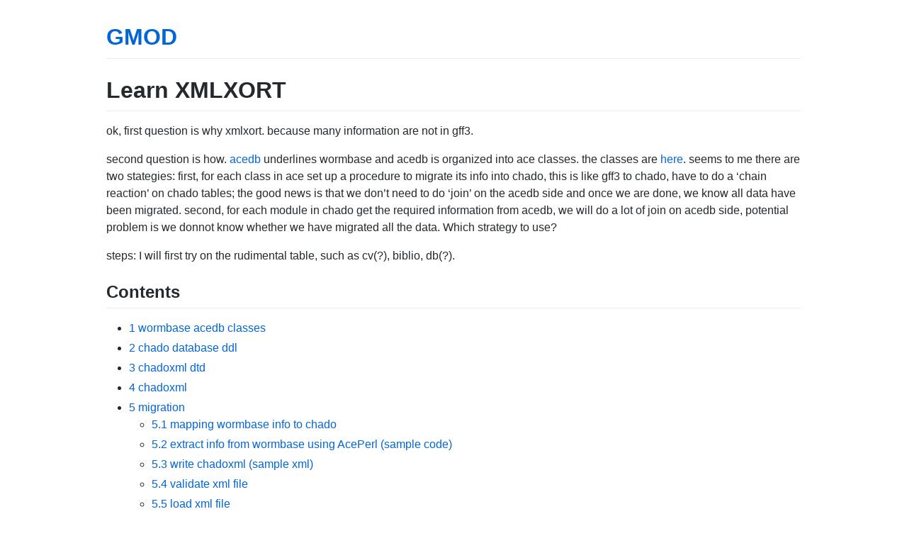

--- FILE ---
content_type: text/html; charset=utf-8
request_url: https://gmod.org/wiki/Learn_XMLXORT
body_size: 5544
content:
<!DOCTYPE html>
<html lang="en-US">
  <head>
    <meta charset="UTF-8">
    <meta http-equiv="X-UA-Compatible" content="IE=edge">
    <meta name="viewport" content="width=device-width, initial-scale=1">

<!-- Begin Jekyll SEO tag v2.8.0 -->
<title>GMOD | GMOD Website, derived from gmod.github.io</title>
<meta name="generator" content="Jekyll v3.10.0" />
<meta property="og:title" content="GMOD" />
<meta property="og:locale" content="en_US" />
<meta name="description" content="GMOD Website, derived from gmod.github.io" />
<meta property="og:description" content="GMOD Website, derived from gmod.github.io" />
<link rel="canonical" href="https://gmod.org/wiki/Learn_XMLXORT.html" />
<meta property="og:url" content="https://gmod.org/wiki/Learn_XMLXORT.html" />
<meta property="og:site_name" content="GMOD" />
<meta property="og:type" content="website" />
<meta name="twitter:card" content="summary" />
<meta property="twitter:title" content="GMOD" />
<script type="application/ld+json">
{"@context":"https://schema.org","@type":"WebPage","description":"GMOD Website, derived from gmod.github.io","headline":"GMOD","publisher":{"@type":"Organization","logo":{"@type":"ImageObject","url":"https://gmod.org/images/GMOD-cogs.png"}},"url":"https://gmod.org/wiki/Learn_XMLXORT.html"}</script>
<!-- End Jekyll SEO tag -->

    <link rel="stylesheet" href="/assets/css/style.css?v=4e9cbe0eaf56cdc5779f294bc6d2988a58cd5056">
    <!-- start custom head snippets, customize with your own _includes/head-custom.html file -->

<!-- Setup Google Analytics -->



<!-- You can set your favicon here -->
<!-- link rel="shortcut icon" type="image/x-icon" href="/favicon.ico" -->

<!-- end custom head snippets -->

  </head>
  <body>
    <div class="container-lg px-3 my-5 markdown-body">
      
      <h1><a href="https://gmod.org/">GMOD</a></h1>
      

      
<p><span id="top"></span></p>

<h1 id="learn-xmlxort"><span dir="auto">Learn XMLXORT</span></h1>

<p>ok, first question is why xmlxort. because many information are not in
gff3.</p>

<p>second question is how.
<a href="http://www.acedb.org/" class="external text" rel="nofollow">acedb</a> underlines wormbase and acedb is organized into
ace classes. the classes are
<a href="http://wormbase.org/db/misc/database_stats" class="external text" rel="nofollow">here</a>. seems to me there are two
stategies: first, for each class in ace set up a procedure to migrate
its info into chado, this is like gff3 to chado, have to do a ‘chain
reaction’ on chado tables; the good news is that we don’t need to do
‘join’ on the acedb side and once we are done, we know all data have
been migrated. second, for each module in chado get the required
information from acedb, we will do a lot of join on acedb side,
potential problem is we donnot know whether we have migrated all the
data. Which strategy to use?</p>

<p>steps: I will first try on the rudimental table, such as cv(?), biblio,
db(?).</p>

<h2 id="contents">Contents</h2>

<ul>
  <li><a href="#wormbase_acedb_classes"><span class="tocnumber">1</span> <span class="toctext">wormbase acedb
classes</span></a></li>
  <li><a href="#chado_database_ddl"><span class="tocnumber">2</span> <span class="toctext">chado database
ddl</span></a></li>
  <li><a href="#chadoxml_dtd"><span class="tocnumber">3</span> <span class="toctext">chadoxml
dtd</span></a></li>
  <li><a href="#chadoxml"><span class="tocnumber">4</span>
<span class="toctext">chadoxml</span></a></li>
  <li><a href="#migration"><span class="tocnumber">5</span>
<span class="toctext">migration</span></a>
    <ul>
      <li><a href="#mapping_wormbase_info_to_chado"><span class="tocnumber">5.1</span> <span class="toctext">mapping
wormbase info to chado</span></a></li>
      <li><a href="#extract_info_from_wormbase_using_AcePerl_.28sample_code.29"><span class="tocnumber">5.2</span> <span class="toctext">extract
info from wormbase using AcePerl (sample
code)</span></a></li>
      <li><a href="#write_chadoxml_.28sample_xml.29"><span class="tocnumber">5.3</span> <span class="toctext">write
chadoxml (sample xml)</span></a></li>
      <li><a href="#validate_xml_file"><span class="tocnumber">5.4</span> <span class="toctext">validate
xml file</span></a></li>
      <li><a href="#load_xml_file"><span class="tocnumber">5.5</span> <span class="toctext">load xml
file</span></a></li>
    </ul>
  </li>
  <li><a href="#order_is_important_for_loading"><span class="tocnumber">6</span> <span class="toctext">order is
important for loading</span></a></li>
  <li><a href="#extend_chado_schema"><span class="tocnumber">7</span> <span class="toctext">extend chado
schema</span></a></li>
  <li><a href="#cvterm_is_most_important_for_chado"><span class="tocnumber">8</span> <span class="toctext">cvterm is most
important for chado</span></a></li>
  <li><a href="#strain_from_wormbase_to_stock_from_chado"><span class="tocnumber">9</span> <span class="toctext">strain from
wormbase to stock from
chado</span></a></li>
  <li><a href="#transgene_from_wormbase_to_feature_from_chado"><span class="tocnumber">10</span> <span class="toctext">transgene
from wormbase to feature from
chado</span></a></li>
  <li><a href="#variation_from_wormbase"><span class="tocnumber">11</span> <span class="toctext">variation
from wormbase</span></a></li>
</ul>

<h2 id="wormbase-acedb-classes"><span id="wormbase_acedb_classes" class="mw-headline">wormbase acedb classes</span></h2>

<p>I started with class Paper. acedb classes are mixture of c structure and
database description. pointers are to other class object. class paper
points to class author, person, person_name, keyword?, address, role,
laboratory. some are weak reference (circular, back_ref, dealed in perl
module scalar::util, interesting it is here) obviously, a lot of <em>ad
hoc</em> reading script needed.</p>

<h2 id="chado-database-ddl"><span id="chado_database_ddl" class="mw-headline">chado database ddl</span></h2>

<p>there is a file named chado.ddl in xmlxort/example/, schema/dat/. the
grammar can be found at
<a href="http://www.postgresql.org/docs/8.1/static/sql-createtable.html" class="external text" rel="nofollow">postgresql create table command</a>.</p>

<h2 id="chadoxml-dtd"><span id="chadoxml_dtd" class="mw-headline">chadoxml dtd</span></h2>

<h2 id="chadoxml"><span id="chadoxml" class="mw-headline">chadoxml</span></h2>

<ul>
  <li>chadoxml is a direct, fixed mapping of the chado schema;</li>
  <li>change to ddl will map to change to dtd by a program
chado_dtd_creator.pl in xmlxort/examples</li>
  <li>can delete, update(alter), new(create), etc using XML.</li>
  <li>no module in xml</li>
  <li>table map to element, foreign table maps to nested element</li>
</ul>

<!-- -->

<div class="language-plaintext highlighter-rouge"><div class="highlight"><pre class="highlight"><code>&lt;pub&gt;
   &lt;pubprop&gt;
      ....
   &lt;/pubprop&gt;
&lt;/pub&gt; 
</code></pre></div></div>

<ul>
  <li>column map to nested element</li>
</ul>

<!-- -->

<div class="language-plaintext highlighter-rouge"><div class="highlight"><pre class="highlight"><code>&lt;pub&gt;
   &lt;uniquename&gt;this paper&lt;/uniquename&gt;
&lt;/pub&gt;
</code></pre></div></div>

<ul>
  <li>xml attributes only a few, usually for database transaction, such as
lookup, insert, delete, update, force. default is force, i.e,combining
lookup/update/insert.</li>
</ul>

<!-- -->

<div class="language-plaintext highlighter-rouge"><div class="highlight"><pre class="highlight"><code>&lt;pub op='lookup'&gt;
</code></pre></div></div>

<ul>
  <li>macro_id for save space, since XML could be quite long</li>
</ul>

<!-- -->

<div class="language-plaintext highlighter-rouge"><div class="highlight"><pre class="highlight"><code>&lt;pub id='WBPaper000001'&gt;
  &lt;title&gt;....
  &lt;miniref&gt;....
  &lt;volumn&gt;
&lt;stock_pub&gt;
   &lt;pub_id&gt;
      &lt;pub&gt;WBPaper000001&lt;/pub&gt;
</code></pre></div></div>

<ul>
  <li>use &lt;pub_id&gt; instead of &lt;pub&gt; if the schema ask for a column of
pub_id. this is always true in chado for foreign key. see above
example.</li>
</ul>

<h2 id="migration"><span id="migration" class="mw-headline">migration</span></h2>

<p>I first wrote a read and a write part for migrating paper class object.
after I finished write subroutine with XML::Writer, I found it just
mimics the tree structure of chadoxml, so apparently a fixed DOM object
( a fixed-structured tree) for each table will do most of the writing
job. So I need to read acedb (multi classes) to extract info for a table
and represent it into a <strong>DOM</strong> object. this is what I think I will do
in the next several months.</p>

<h3 id="mapping-wormbase-info-to-chado"><span id="mapping_wormbase_info_to_chado" class="mw-headline">mapping wormbase info to chado</span></h3>

<p><a href="http://www.wormbase.org/db/misc/model?class=Paper" class="external text" rel="nofollow">here</a> is the paper class model
in Wormbase.
<a href="http://search.cpan.org/~lds/AcePerl-1.91/Ace/Object.pm" class="external text" rel="nofollow">AcePerl</a> is here. mapping from
Wormbase to chado is as following:</p>

<ul>
  <li>paper-&gt;Cgc_name etc. –&gt; pub_dbxref (CGC/PubMed/Medline)</li>
  <li>paper-&gt;Merged_into –&gt; pub_relationship (makes obsolete)</li>
  <li>paper-&gt;Status –&gt; pub.is_obsolete=FALSE</li>
  <li>paper-&gt;Erratum –&gt; pub_relationship (corrects)</li>
  <li>paper-&gt;Journal —&gt;pub_relationship (journal is another pub,
type=journal)</li>
  <li>paper-&gt;Reference-&gt;title etc. —&gt; pub (title, pages, volume, issue,
year, publisher)</li>
  <li>paper-&gt;In_book pub_relationship (book is another pub, type=book)</li>
  <li>paper-&gt;journal and paper-&gt;Contained_in —&gt;pub_relationship
(published in)</li>
  <li>paper-&gt;author —-&gt;pubauthor</li>
  <li>paper-&gt;B rief_citation –&gt;pub.miniref (modified)</li>
  <li>paper-&gt;Abstract, paper-&gt;Keyword —&gt; pubprop
(type=abstract/keyword)</li>
  <li>paper-&gt;Type –&gt; pub.type_id</li>
  <li>pubprop (type=paper remark)</li>
</ul>

<h3 id="extract-info-from-wormbase-using-aceperl-sample-code"><span id="extract_info_from_wormbase_using_AcePerl_.28sample_code.29" class="mw-headline">extract info from wormbase using AcePerl (sample code)</span></h3>

<div class="language-plaintext highlighter-rouge"><div class="highlight"><pre class="highlight"><code> sub read_paper_pub {
   my $paper = shift;
   my %info;
   $info{uniquename} = $paper-&gt;name; 
   ........... 
   if (defined($paper-&gt;Page)) {
       my @pages = $paper-&gt;Page-&gt;row;
       if (scalar @pages == 1) {
           $info{pages} = $pages[0]-&gt;name;
       } elsif (scalar @pages == 2) {
           $info{pages} = join "-", ($pages[0]-&gt;name, $pages[1]-&gt;name);
       }
   }
</code></pre></div></div>

<h3 id="write-chadoxml-sample-xml"><span id="write_chadoxml_.28sample_xml.29" class="mw-headline">write chadoxml (sample xml)</span></h3>

<div class="language-plaintext highlighter-rouge"><div class="highlight"><pre class="highlight"><code>sub write_paper_pub {
   my $paper = shift;
   my $fh = shift;
   my $p_href = &amp;read_paper_pub($paper);
   my $doc = new XML::DOM::Document;
   my $root = $doc-&gt;createElement("chado");
   my $pub_el = create_ch_pub(doc =&gt; $doc,
                              no_lookup =&gt; 1,
                              %$p_href);
   ........
   if (defined($paper-&gt;CGC_name)) {
       my $db = 'CGC';
       my $accession = substr($paper-&gt;CGC_name-&gt;name, 3);
       my $is_current = 't';
       my $pd_el = create_ch_pub_dbxref(doc =&gt; $doc,
                                        db =&gt; $db,
                                        accession =&gt; $accession,
                                        no_lookup =&gt; 1);
       $pub_el-&gt;appendChild($pd_el);
   } 
   ........
   if (defined($paper-&gt;Abstract)) {
       my %abstract = ();
       $abstract{type} = 'pubmed_abstract';
       if ($paper-&gt;Abstract-&gt;right-&gt;name ne ) {
           $abstract{value} = $paper-&gt;Abstract-&gt;right-&gt;name;
           my $pp_el = create_ch_pubprop(doc =&gt; $doc,
                                         %abstract);
           $pub_el-&gt;appendChild($pp_el);
       }
   }
   .........

sub write_paper_pub_relationship {
   .........
   if (defined($paper-&gt;In_book)) {
       my %pr = ();
       $pr{is_object} = 't';
       $pr{rtype} = 'published_in';
       if (defined($paper-&gt;In_book-&gt;at('Title'))) {
         $pr{uniquename} = $paper-&gt;In_book-&gt;at('Title')-&gt;right-&gt;name;
       } else {........    
       }
       my $pr_el = create_ch_pub_relationship(doc =&gt; $doc;
                                              %pr);
       $pub_el-&gt;appendChild($pr_el);
   }
</code></pre></div></div>

<h3 id="validate-xml-file"><span id="validate_xml_file" class="mw-headline">validate xml file</span></h3>

<div class="language-plaintext highlighter-rouge"><div class="highlight"><pre class="highlight"><code>xort_validator.pl -d wormbase_chado -f xml/paper/1.xml -v 1 -b 1
</code></pre></div></div>

<p>this will connect database to validate the xml file</p>

<h3 id="load-xml-file"><span id="load_xml_file" class="mw-headline">load xml file</span></h3>

<div class="language-plaintext highlighter-rouge"><div class="highlight"><pre class="highlight"><code>xort_loader.pl -d wormbase_chado -f xml/paper/1.xml
</code></pre></div></div>

<h2 id="order-is-important-for-loading"><span id="order_is_important_for_loading" class="mw-headline">order is important for loading</span></h2>

<ul>
  <li>load cvterm first, mapping wormbase paper/person type/proptype to
chado cvterm</li>
  <li>load pub/pubauthor/pubprop, contact/contactprop first, extracting
related paper/person info</li>
  <li>load pub_relationship/contact_relationship at last, since two
pub/contact (a relationship)will not exist in xml/db before all
pub/contact instance get populated.</li>
</ul>

<h2 id="extend-chado-schema"><span id="extend_chado_schema" class="mw-headline">extend chado schema</span></h2>

<ul>
  <li>add a contactprop table rather than alter contact table (e.g, adding
email column, etc.) this solution is fully extensible.</li>
</ul>

<!-- -->

<div class="language-plaintext highlighter-rouge"><div class="highlight"><pre class="highlight"><code>   1 -- ================================================
   2 -- TABLE: contactprop
   3 -- ================================================
   4 
   5 -- contactprop models person/lab properties, such as email, phone, etc.
   6 -- the cvterms come from FOAF project, see the spec at http://xmlns.com/foaf/spec/
   7 
   8 create table contactprop (
   9    contactprop_id serial not null,
  10    primary key (contactprop_id),
  11    contact_id int not null,
  12    foreign key (contact_id) references contact (contact_id) on delete cascade,
  13    type_id int not null,
  14    foreign key (type_id) references cvterm (cvterm_id) on delete cascade,
  15    value text,
  16 
  17    unique (contact_id, type_id, value)
  18 );
  19 create index contactprop_idx1 on contactprop (contactprop_id);
  20 create index contactprop_idx2 on contactprop (type_id);
</code></pre></div></div>

<h2 id="cvterm-is-most-important-for-chado"><span id="cvterm_is_most_important_for_chado" class="mw-headline">cvterm is most important for chado</span></h2>

<p>the power of chado relies on common and controlled cvterms,
<a href="http://www.foaf-project.org/" class="external text" rel="nofollow">FOAF</a> cvterms will be reused as much as possible for
contact properties. Plus some terms from WormBase.</p>

<h2 id="strain-from-wormbase-to-stock-from-chado"><span id="strain_from_wormbase_to_stock_from_chado" class="mw-headline">strain from wormbase to stock from chado</span></h2>

<p>straight forward mapping.</p>

<h2 id="transgene-from-wormbase-to-feature-from-chado"><span id="transgene_from_wormbase_to_feature_from_chado" class="mw-headline">transgene from wormbase to feature from chado</span></h2>

<p>a transgene in wormbase will map to a feature in chado,
type_id=synthetic construct</p>

<h2 id="variation-from-wormbase"><span id="variation_from_wormbase" class="mw-headline">variation from wormbase</span></h2>

<ul>
  <li>variation type == allele will map to feature</li>
  <li>variation type == delete/ will map to ?</li>
</ul>

<p><a href="Special%253ACategories" title="Special%253ACategories">Categories</a>:</p>

<ul>
  <li><a href="Category%253AChado" title="Category%253AChado">Chado</a></li>
  <li><a href="Category%253AXORT" title="Category%253AXORT">XORT</a></li>
  <li><a href="Category%253AXML" title="Category%253AXML">XML</a></li>
  <li><a href="Category%253AWormBase" title="Category%253AWormBase">WormBase</a></li>
</ul>

<h2 id="navigation-menu">Navigation menu</h2>

<h3 id="navigation">Navigation</h3>

<ul>
  <li><span id="n-GMOD-Home"><a href="Main_Page">GMOD Home</a></span></li>
  <li><span id="n-Software"><a href="GMOD_Components">Software</a></span></li>
  <li><span id="n-Categories-.2F-Tags"><a href="Categories">Categories /
Tags</a></span></li>
</ul>

<h3 id="documentation">Documentation</h3>

<ul>
  <li><span id="n-Overview"><a href="Overview">Overview</a></span></li>
  <li><span id="n-FAQs"><a href="Category%253AFAQ">FAQs</a></span></li>
  <li><span id="n-HOWTOs"><a href="Category%253AHOWTO">HOWTOs</a></span></li>
  <li><span id="n-Glossary"><a href="Glossary">Glossary</a></span></li>
</ul>

<h3 id="community">Community</h3>

<ul>
  <li><span id="n-GMOD-News"><a href="GMOD_News">GMOD News</a></span></li>
  <li><span id="n-Training-.2F-Outreach"><a href="Training_and_Outreach">Training /
Outreach</a></span></li>
  <li><span id="n-Support"><a href="Support">Support</a></span></li>
  <li><span id="n-GMOD-Promotion"><a href="GMOD_Promotion">GMOD Promotion</a></span></li>
  <li><span id="n-Meetings"><a href="Meetings">Meetings</a></span></li>
  <li><span id="n-Calendar"><a href="Calendar">Calendar</a></span></li>
</ul>

<h3 id="tools">Tools</h3>

<ul>
  <li>
    <p><span id="t-smwbrowselink"><a href="Special%253ABrowse/Learn_XMLXORT" rel="smw-browse">Browse
properties</a></span></p>
  </li>
  <li><span id="footer-info-lastmod">Last updated at 20:52 on 23 January
2008.</span>
<!-- - <span id="footer-info-viewcount">48,767 page views.</span> --></li>
  <li><span id="footer-info-copyright">Content is available under
<a href="http://www.gnu.org/licenses/fdl-1.3.html" class="external" rel="nofollow">a GNU Free Documentation License</a> unless otherwise
noted.</span></li>
</ul>

<!-- -->

<!-- -->



      
    </div>
    <script src="https://cdnjs.cloudflare.com/ajax/libs/anchor-js/4.1.0/anchor.min.js" integrity="sha256-lZaRhKri35AyJSypXXs4o6OPFTbTmUoltBbDCbdzegg=" crossorigin="anonymous"></script>
    <script>anchors.add();</script>
  </body>
</html>
